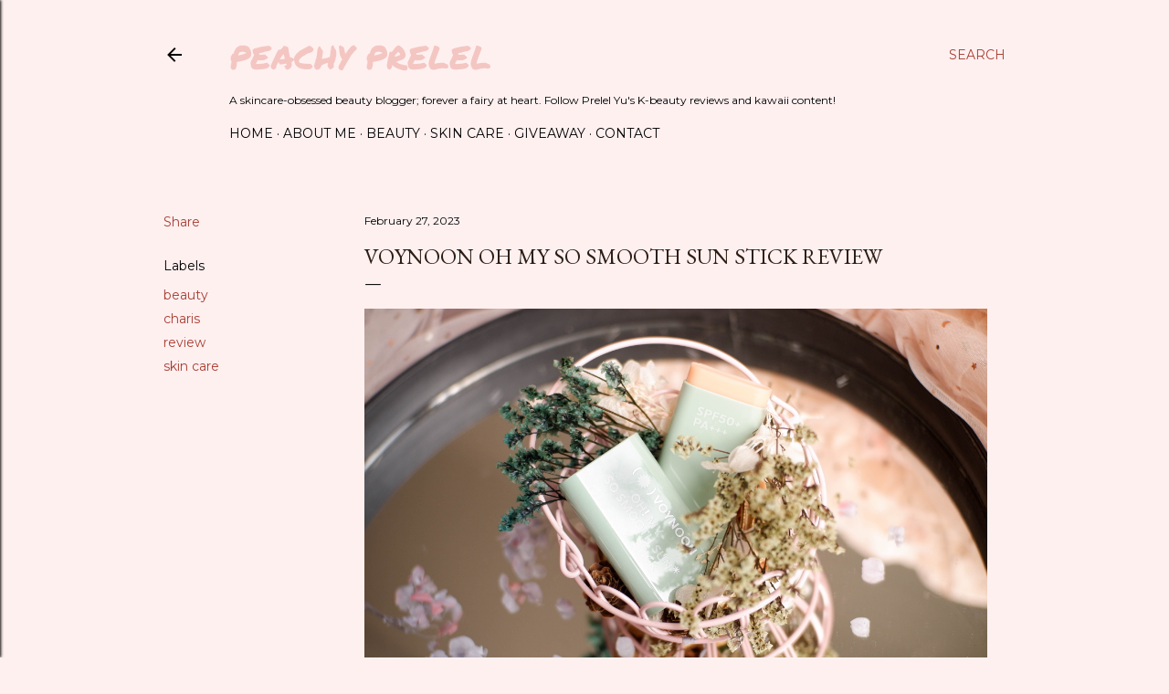

--- FILE ---
content_type: text/html; charset=utf-8
request_url: https://www.google.com/recaptcha/api2/aframe
body_size: 265
content:
<!DOCTYPE HTML><html><head><meta http-equiv="content-type" content="text/html; charset=UTF-8"></head><body><script nonce="TakZ7n607Bq_cS1sE_5A2Q">/** Anti-fraud and anti-abuse applications only. See google.com/recaptcha */ try{var clients={'sodar':'https://pagead2.googlesyndication.com/pagead/sodar?'};window.addEventListener("message",function(a){try{if(a.source===window.parent){var b=JSON.parse(a.data);var c=clients[b['id']];if(c){var d=document.createElement('img');d.src=c+b['params']+'&rc='+(localStorage.getItem("rc::a")?sessionStorage.getItem("rc::b"):"");window.document.body.appendChild(d);sessionStorage.setItem("rc::e",parseInt(sessionStorage.getItem("rc::e")||0)+1);localStorage.setItem("rc::h",'1766202271625');}}}catch(b){}});window.parent.postMessage("_grecaptcha_ready", "*");}catch(b){}</script></body></html>

--- FILE ---
content_type: text/plain
request_url: https://www.google-analytics.com/j/collect?v=1&_v=j102&a=1124062131&t=pageview&_s=1&dl=https%3A%2F%2Fwww.prelel.com%2F2023%2F02%2Fvoynoon-oh-my-so-smooth-sun-stick-review.html&ul=en-us%40posix&dt=Voynoon%20Oh%20My%20So%20Smooth%20Sun%20Stick%20Review&sr=1280x720&vp=1280x720&_u=IEBAAEABAAAAACAAI~&jid=1829092901&gjid=1140260312&cid=776418041.1766202270&tid=UA-41909921-1&_gid=891023575.1766202270&_r=1&_slc=1&z=1452833935
body_size: -449
content:
2,cG-7WJE688X29